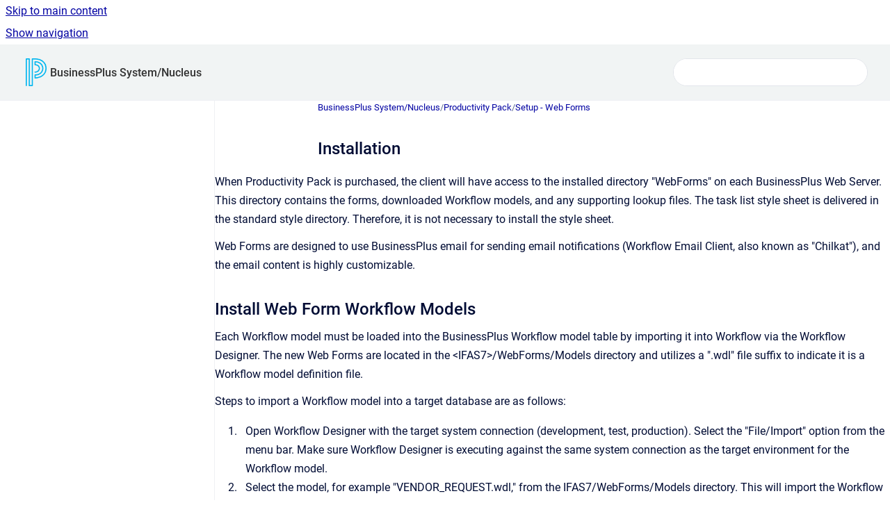

--- FILE ---
content_type: text/html
request_url: https://bp.powerschool-docs.com/bp-system-nucleus/latest/installation
body_size: 7247
content:
<!doctype html>
            
        
    
        
<html class="no-js" lang="en" data-vp-page-id="1881675195" data-vp-page-template="article">
    
    
    
<head>
    <!--CDP_HEAD_START-->
        <!--CDP_HEAD_END-->
    <meta charset="utf-8">
    <meta http-equiv="x-ua-compatible" content="ie=edge">
    <meta name="viewport" content="width=device-width, initial-scale=1">
    <meta name="repository-base-url" content="../../bp-system-nucleus/latest">
                <meta name="source-last-modified" content="2025-10-31T16:30Z">
    
    <meta name="Help Center Version"
          content="1.4">
    
        
    <link rel="icon" href="https://bp.powerschool-docs.com/__assets-2b8c8488-aeff-4714-9c97-bece49426c2a/image/PowerschoolP-Favicon.png">
    <link rel="apple-touch-icon" href="https://bp.powerschool-docs.com/__assets-2b8c8488-aeff-4714-9c97-bece49426c2a/image/PowerschoolP-Favicon.png">

            <link rel="canonical" href="https://bp.powerschool-docs.com/bp-system-nucleus/latest/installation">
                                            <link rel="alternate" hreflang="en" href="https://bp.powerschool-docs.com/bp-system-nucleus/latest/installation">

                                    <link rel="alternate" hreflang="x-default" href="https://bp.powerschool-docs.com/bp-system-nucleus/latest/installation">
                                        
    


<!-- HelpCenter config -->


                                                                                                                                                                                                                                                                                                                                                                                                                                                                                                                                                                                                                                                                                                                                                                                                                                                                                                                                                                                                                                                                                                                                                                                                                                                                                                                                                                                                                                                                                                                                                                                                                                                                                                                                                                                                                                                                                                                                                                                                                                                                                                                                                                                                                                                                                                                                                                                                                                                                                                                                                                                                                                                                                                                                                                                                                                                                                                                                                                                                                                                                                                                                                                                                                                                                                                                                                                                                                                                                                                                                                                                                                                                                                                                                                                                                                                                                                                                                                                                                                                                                                                                                                                                                                                                                                                                                                                                                                                                                                                                                                                                                                                                                                                                                                                                                                                                                                                                                                                                                                                                                                                                                                                                                                                                                                                                                                                                                                                                                                                                                                                                                                                                                                                                                                                                                                                                                                                                                                                                                                                                                                                                                                                                                                                                                                                                                                                                                                                                                                                                                                                                                                                                                                                                                                                                                                                                                                                                                                                                                                                                                                                                                                                                                                                                                                                                                                                                                                                                                                                                                                                                                                                                                                                                                                                                                                                                                                                                                                                                                                                                                                                                                                                                                                                                                                                                                                                                                                                                                                                                                                                                                                                                                                                                                                                                                                                                                                                                                                                                                                                                                                                                                                                                                                                                                                                                                                                                                                                                                                                                                                                                                                                                                                                                                                                                                                                                                                                                                                                                                                                                                                                                                                                                                                                                                                                                                                                                                                                                                                                                                                                                                                                                                                                                                                                                                                                                                                                                                                                                                                                                                                                                                                                                                                                                                                                                                                                                                                                                                                                                                                                                                                                                                                                                                                                                                                                                                                                                                                                                                                                                                                                                                                                                                                                                                                                                                                                                                                                                                                                                                                                                                                                                                                                                                                                                                                                                                                                                                                                                                                                                                                                                                                                                                                                                                                                                                                                                                                                                                                                                                                                                                                                                                                                                                                                                                                                                                                                                                                                                                                                                                                                                                                                                                                                                                                                                                                                                                                                                                                                                                                                                                                                                                                                                                                                                                                                                                                                                                                                                                                                                                                                                                                                                                                                                                                                                                                                                                                                                                                                                                                                                                                                                                                                                                                                                                                                                                                                                                                                                                                                                                                                                                                                                                                                                                                                                                                                                                                                                                                                                                                                                                                                                                                                                                                                                                                                                                                                                                                                                                                                                                                                                                                                                                                                                                                                                                                                                                                                                                                                                                                                                                                                                                                                                                                                                                                                                                                                                                                                                                                                                                                                                                                                                                                                                                                                                                                                                                                                                                                                                                                                                                                                                                                                                                                                                                                                                                                                                                                                                                                                                                                                                                                                                                                                                                                                                                                                                                                                                                                                                                                                                                                                                                                                                                                                                                                                                                                                                                                                                                                                                                                                                                                                                                                                                                                                                                                                                                                                                                                                                                                                                                                                                                                                                                                                                                                                                                                                                                                                                                                                                                                                                                                                                                                                                                                                                                                                                                                                                                                                                                                                                                                                                                                                                                                                                                                                                                                                                                                                                                                                                                                                                                                                                                                                                                                                                                                                                                                                                                                                                                                                                                                                                                                                                                                                                                                                                                                                                                                                                                                                                                                                                                                                                                                                                                                                                                                                                                                                                                                                                                                                                                                                                                                                                                                                                                                                                                                                                                                                                                                                                                                                                                                                                                                                                                                                                                                                                                                                                                                                                                                                                                                                                                                                                                                                                                                                                                                                                                                                                                                                                                                                                                                                                                                                                                                                                                                                                                                                                                                                                                                                                                                                                                                                                                                                                                                                                                                                                                                                                                                                                                                                                                                                                                                                                                                                                                                                                                                                                                                                                                                                                                                                                                                                                                                                                                                                                                                                                                                                                                                                                                                                                                                                                                                                                                                                                                                                                                                                                                                                                                                                                                                                                                                                                                                                                                                                                                                                                                                                                                                                                                                                                                                                                                                                                                                                                                                                                                                                                                                                                                                                                                                                                                                                                                                                                                                                                                                                                                                                                                                                                                                                                                                                                                                                                                                                                                                                                                                                                                                                                                                                                                                                                                                                                                                                                                                                                                                                                                                                                                                                                                                                                                                                                                                                                                                                                                                                                                                                                                                                                                                                                                                                                                                                                                                                                                                                                                                                                                                                                                                                                                                                                                                                                                                                                                                                                                                                                                                                                                                                                                                                                                                                                                                                                                                                                                                                                                                                                                                                                                                                                                                                                                                                                                                                                                                                                                                                                                                                                                                                                                                                                                                                                                                                                                                                                        
    
                                                                                                                                                                                                                                                                                                                                                                            

    <!-- Primary Meta Tags -->
    <meta name="title" content="Installation">
            <meta name="description" content="When Productivity Pack is purchased, the client will have access to the installed directory &quot;WebForms&quot; on each BusinessPlus Web Server. This direct...">
    <meta property="og:description" content="When Productivity Pack is purchased, the client will have access to the installed directory &quot;WebForms&quot; on each BusinessPlus Web Server. This direct...">
    <meta property="twitter:description" content="When Productivity Pack is purchased, the client will have access to the installed directory &quot;WebForms&quot; on each BusinessPlus Web Server. This direct...">

        
    
    <!-- Open Graph / Facebook -->
    <meta property="og:type" content="website">
    <meta property="og:url" content="https://bp.powerschool-docs.com/bp-system-nucleus/latest/installation">
    <meta property="og:title" content="Installation">
    <meta property="og:image" content="https://bp.powerschool-docs.com/__assets-2b8c8488-aeff-4714-9c97-bece49426c2a/image/PowerschoolP-Header.png">


    <!-- Twitter -->
    <meta property="twitter:card" content="summary_large_image">
    <meta property="twitter:title" content="Installation">
    <meta property="twitter:image" content="https://bp.powerschool-docs.com/__assets-2b8c8488-aeff-4714-9c97-bece49426c2a/image/PowerschoolP-Header.png">

    
    <script>
        var hasCookieNotice = false;
        var usesCookieOptInStrategy = true;
        var cookieRelatedFeatures = [];

        function isSitePreview() {
            var previewStagingUrlMatcher = /\/~preview-([a-f0-9]{8}-[a-f0-9]{4}-[a-f0-9]{4}-[a-f0-9]{4}-[a-f0-9]{12})\//;
            return previewStagingUrlMatcher.test(window.location.href);
        }

        function hasSiteViewerGivenConsentForTracking() {
            try {
                return window.localStorage.getItem('shc-cookies') === 'enabled';
            } catch (e) {
                return false;
            }
        }

        function hasSiteViewerRefusedConsentForTracking() {
            try {
                return window.localStorage.getItem('shc-cookies') === 'disabled';
            } catch (e) {
                return false;
            }
        }

        function areCookiesEnabled() {
                        if (!hasCookieNotice) {
                return true;
            }

                        if (usesCookieOptInStrategy) {
                                if (hasSiteViewerGivenConsentForTracking()) {
                    return true;
                }
            } else {
                                if (!hasSiteViewerRefusedConsentForTracking()) {
                    return true;
                }
            }

            return false;
        }

        var registerCookieRelatedFeature = function (featureFunction) {

                                                
            if (typeof featureFunction === 'function') {
                cookieRelatedFeatures.push(featureFunction);
            }
        }

        var initializeCookieRelatedFeatures = function () {

                                    
            if (!areCookiesEnabled()) {
                return;
            }
            window.scrollHelpCenter.areCookiesEnabled = true;
            for (const cookieRelatedFeature of cookieRelatedFeatures) {
                try {
                    cookieRelatedFeature();
                } catch (e) {
                    console.error(e);
                }
            }
        }

        
        window.scrollHelpCenter = {
            collection: JSON.parse('{\"members\":[{\"name\":\"BusinessPlus Documentation\",\"prefix\":\"bp-documentation\",\"versions\":{\"available\":[{\"name\":\"latest\"}],\"current\":{\"name\":\"latest\"}},\"variants\":{\"available\":[]}},{\"name\":\"BusinessPlus Accounts Payable\",\"prefix\":\"bp-accounts-payable\",\"versions\":{\"available\":[{\"name\":\"latest\"}],\"current\":{\"name\":\"latest\"}},\"variants\":{\"available\":[]}},{\"name\":\"BusinessPlus Budget and Preparation\",\"prefix\":\"bp-budget-preparation\",\"versions\":{\"available\":[{\"name\":\"latest\"}],\"current\":{\"name\":\"latest\"}},\"variants\":{\"available\":[]}},{\"name\":\"BusinessPlus General Ledger\",\"prefix\":\"bp-general-ledger\",\"versions\":{\"available\":[{\"name\":\"latest\"}],\"current\":{\"name\":\"latest\"}},\"variants\":{\"available\":[]}},{\"name\":\"BusinessPlus Payroll\",\"prefix\":\"bp-payroll\",\"versions\":{\"available\":[{\"name\":\"latest\"}],\"current\":{\"name\":\"latest\"}},\"variants\":{\"available\":[]}},{\"name\":\"BusinessPlus Purchasing\",\"prefix\":\"bp-purchasing\",\"versions\":{\"available\":[{\"name\":\"latest\"}],\"current\":{\"name\":\"latest\"}},\"variants\":{\"available\":[]}},{\"name\":\"BusinessPlus Recruiting and Professional Development\",\"prefix\":\"bp-recruiting-pd\",\"versions\":{\"available\":[{\"name\":\"latest\"}],\"current\":{\"name\":\"latest\"}},\"variants\":{\"available\":[]}},{\"name\":\"BusinessPlus System\/Nucleus\",\"prefix\":\"bp-system-nucleus\",\"versions\":{\"available\":[{\"name\":\"latest\"}],\"current\":{\"name\":\"latest\"}},\"variants\":{\"available\":[]}},{\"name\":\"BusinessPlus Year End\",\"prefix\":\"bp-year-end\",\"versions\":{\"available\":[{\"name\":\"latest\"}],\"current\":{\"name\":\"latest\"}},\"variants\":{\"available\":[]}},{\"name\":\"BusinessPlus Washington State Reporting\",\"prefix\":\"bp-wa\",\"versions\":{\"available\":[{\"name\":\"latest\"}],\"current\":{\"name\":\"latest\"}},\"variants\":{\"available\":[]}},{\"name\":\"BusinessPlus Texas State Reporting\",\"prefix\":\"bp-tx\",\"versions\":{\"available\":[{\"name\":\"latest\"}],\"current\":{\"name\":\"latest\"}},\"variants\":{\"available\":[]}},{\"name\":\"BusinessPlus Oregon State Reporting\",\"prefix\":\"bp-or\",\"versions\":{\"available\":[{\"name\":\"latest\"}],\"current\":{\"name\":\"latest\"}},\"variants\":{\"available\":[]}},{\"name\":\"BusinessPlus Wisconsin State Reporting\",\"prefix\":\"bp-wi\",\"versions\":{\"available\":[{\"name\":\"latest\"}],\"current\":{\"name\":\"latest\"}},\"variants\":{\"available\":[]}},{\"name\":\"BusinessPlus Louisiana State Reporting\",\"prefix\":\"bp-la\",\"versions\":{\"available\":[{\"name\":\"latest\"}],\"current\":{\"name\":\"latest\"}},\"variants\":{\"available\":[]}},{\"name\":\"BusinessPlus Florida State Reporting\",\"prefix\":\"bp-fl\",\"versions\":{\"available\":[{\"name\":\"latest\"}],\"current\":{\"name\":\"latest\"}},\"variants\":{\"available\":[]}},{\"name\":\"BusinessPlus Pennsylvania State Reporting\",\"prefix\":\"bp-pa\",\"versions\":{\"available\":[{\"name\":\"latest\"}],\"current\":{\"name\":\"latest\"}},\"variants\":{\"available\":[]}},{\"name\":\"BusinessPlus Georgia State Reporting\",\"prefix\":\"bp-ga\",\"versions\":{\"available\":[{\"name\":\"latest\"}],\"current\":{\"name\":\"latest\"}},\"variants\":{\"available\":[]}},{\"name\":\"BusinessPlus Illinois State Reporting\",\"prefix\":\"bp-il\",\"versions\":{\"available\":[{\"name\":\"latest\"}],\"current\":{\"name\":\"latest\"}},\"variants\":{\"available\":[]}},{\"name\":\"BusinessPlus California State Reporting\",\"prefix\":\"bp-ca\",\"versions\":{\"available\":[{\"name\":\"latest\"}],\"current\":{\"name\":\"latest\"}},\"variants\":{\"available\":[]}},{\"name\":\"BusinessPlus Idaho State Reporting\",\"prefix\":\"bp-id\",\"versions\":{\"available\":[{\"name\":\"latest\"}],\"current\":{\"name\":\"latest\"}},\"variants\":{\"available\":[]}},{\"name\":\"BusinessPlus Missouri State Reporting\",\"prefix\":\"bp-mo\",\"versions\":{\"available\":[{\"name\":\"latest\"}],\"current\":{\"name\":\"latest\"}},\"variants\":{\"available\":[]}},{\"name\":\"BusinessPlus Colorado State Reporting\",\"prefix\":\"bp-co\",\"versions\":{\"available\":[{\"name\":\"latest\"}],\"current\":{\"name\":\"latest\"}},\"variants\":{\"available\":[]}},{\"name\":\"BusinessPlus Michigan State Reporting\",\"prefix\":\"bp-mi\",\"versions\":{\"available\":[{\"name\":\"latest\"}],\"current\":{\"name\":\"latest\"}},\"variants\":{\"available\":[]}},{\"name\":\"BusinessPlus Ohio State Reporting\",\"prefix\":\"bp-oh\",\"versions\":{\"available\":[{\"name\":\"latest\"}],\"current\":{\"name\":\"latest\"}},\"variants\":{\"available\":[]}},{\"name\":\"BusinessPlus Kansas State Reporting\",\"prefix\":\"bp-ks\",\"versions\":{\"available\":[{\"name\":\"latest\"}],\"current\":{\"name\":\"latest\"}},\"variants\":{\"available\":[]}},{\"name\":\"BusinessPlus Nevada State Reporting\",\"prefix\":\"bp-nv\",\"versions\":{\"available\":[{\"name\":\"latest\"}],\"current\":{\"name\":\"latest\"}},\"variants\":{\"available\":[]}},{\"name\":\"BusinessPlus Iowa State Reporting\",\"prefix\":\"bp-ia\",\"versions\":{\"available\":[{\"name\":\"latest\"}],\"current\":{\"name\":\"latest\"}},\"variants\":{\"available\":[]}},{\"name\":\"BusinessPlus New Jersey State Reporting\",\"prefix\":\"bp-nj\",\"versions\":{\"available\":[{\"name\":\"latest\"}],\"current\":{\"name\":\"latest\"}},\"variants\":{\"available\":[]}},{\"name\":\"BusinessPlus Alaska State Reporting\",\"prefix\":\"bp-ak\",\"versions\":{\"available\":[{\"name\":\"latest\"}],\"current\":{\"name\":\"latest\"}},\"variants\":{\"available\":[]}},{\"name\":\"BusinessPlus Montana State Reporting\",\"prefix\":\"bp-mt\",\"versions\":{\"available\":[{\"name\":\"latest\"}],\"current\":{\"name\":\"latest\"}},\"variants\":{\"available\":[]}}],\"currentContentSource\":{\"name\":\"BusinessPlus System\/Nucleus\",\"prefix\":\"bp-system-nucleus\",\"versions\":{\"available\":[{\"name\":\"latest\"}],\"current\":{\"name\":\"latest\"}},\"variants\":{\"available\":[]}}}'),
            source: {
                confluenceBaseUrl: 'https://powerschool-docs.atlassian.net/wiki',
                confluencePageId: '1881675195',
                confluenceSpaceKey: 'BPSYHELP',
            },
            contentSourceKey: 'DOCUMENT:707d2900b51cbb71997cdd92169aa70a',
            siteKey: '938290e2-266c-4df3-a4d1-47944afa3a4e',
            customJsSrc: '../../__assets-2b8c8488-aeff-4714-9c97-bece49426c2a/js/custom.js',
            isSitePreview: isSitePreview(),
            areCookiesEnabled: areCookiesEnabled(),
            excludePageLabel: 'scroll-help-center-exclude-page',
            hasCookieNotice: hasCookieNotice,
            usesCookieOptInStrategy: usesCookieOptInStrategy,
            registerCookieRelatedFeature: registerCookieRelatedFeature,
            initializeCookieRelatedFeatures: initializeCookieRelatedFeatures,
            isPortal: false,
            isSearch: false,
            isError: false,
            isOverview: false,
            viewportLink: '../../?l=en',
            relSiteRootPath: '../../',
            siteInstanceId: '2b8c8488-aeff-4714-9c97-bece49426c2a',
            theme: {
                root: {
                    absoluteLink: '../../?l=en'
                },
                header: {
                    displaySpaceName: true,
                    links: JSON.parse('[]'),
                    logo: {
                        url: '../../__assets-2b8c8488-aeff-4714-9c97-bece49426c2a/image/PowerschoolP-Header.png',
                        alt: 'BusinessPlus'
                    },
                },
                cookieNotice: {
                    display: false,
                    headingText: 'Cookie Notice',
                    descriptionText: 'Please read our privacy statement.',
                    link: {
                        url: '',
                        text: ''
                    }
                }
            },
            integrations: {
                jiraServiceDesk: {
                    key: ''
                },
                intercom: {
                    appId: ''
                },
                zendesk: {
                    url: ''
                },
                aiSearch: {
                    enabled: false
                }
            },
            repository: {
                link: '../../bp-system-nucleus/latest',
                name: 'BusinessPlus System\/Nucleus'
            },
            versionLinksForPage: JSON.parse('[{\"name\":\"latest\",\"toVersionLink\":\"..\/..\/bp-system-nucleus\/latest\/installation\"}]'),
            variantLinksForPage: JSON.parse('[]'),
            languageLinksForPage: JSON.parse('[{\"displayName\":\"English\",\"code\":\"en\",\"toLanguageLink\":\"..\/..\/bp-system-nucleus\/latest\/installation\",\"fallback\":false}]'),
            defaultLanguageCode: 'en'        };
    </script>

    
            
    

    
    <!-- Google Analytics (gtag) -->
    <script>
        window.scrollHelpCenter.registerCookieRelatedFeature(function () {
            if (!window.scrollHelpCenter.isSitePreview) {
                (function(w,d,s,i){var a=d.createElement(s), m=d.getElementsByTagName(s)[0];a.async=true;
                    a.src='https://www.googletagmanager.com/gtag/js?id='+i;m.parentNode.insertBefore(a,m);
                })(window,document,'script','G-T1CDJQEDNE');

                window.dataLayer = window.dataLayer || [];
                window.gtag = function gtag(){dataLayer.push(arguments);};
                gtag('consent', 'default', {
                    'ad_storage': 'denied',
                    'ad_user_data': 'denied',
                    'ad_personalization': 'denied',
                    'analytics_storage': 'granted'
                });
                gtag('js', new Date());
                gtag('set', 'ads_data_redaction', true);
                gtag('config', 'G-T1CDJQEDNE', { 'anonymize_ip': true });
            }
        });

    </script>
    <!-- End Google Analytics (gtag) -->

    
        
    <link rel="stylesheet" href="../../__theme/css/app--9d49c7a6f16d6f27f169.css">

    
    
    
<style>
            :root {
                        --_vpt-INTERNAL-footer-background: #F1F4F4;
        --_vpt-INTERNAL-footer-foreground: #333333;
        --_vpt-INTERNAL-header-background: #F1F4F4;
        --_vpt-INTERNAL-header-foreground: #333333;

        /* @deprecated */
        --vp-portal-banner-background-image: url('../../__assets-2b8c8488-aeff-4714-9c97-bece49426c2a/image/PowerSchoolHero-Banner.png');
        /* @deprecated */
        --vp-portal-banner-text-color: #333333;
        /* @deprecated */
        --vp-space-banner-background-image: url('../header-background--b27bdbd2502a69f032bd.jpg');
        /* @deprecated */
        --vp-space-banner-text-color: #FFF;
    }
</style>

    <title>Installation</title>

        </head>
    <!-- pageid attribute is deprecated - please use data-vp-page-id on html element instead -->
    <body pageid="1881675195" class="flex flex-col min-h-screen">
                    <div id="vp-js-cookies__notice"></div>
            <vp-a11y-skip-controller>
                <a class="vp-a11y-skip-trigger" href="#content">
                    <i18n-message i18nkey="navigation.skip.to.main.label">
                        Skip to main content
                    </i18n-message>
                </a>
            </vp-a11y-skip-controller>
            <button type="button" class="vp-a11y-skip-trigger vp-js-a11y-navigation-toggle">
                <i18n-message i18nkey="navigation.open.label">
                    Show navigation
                </i18n-message>
            </button>
        
        

<header data-vp-component="header" class="header hc-header-background-color">
    <div class="header__navigation relative">
        <div class="hc-header-background-color relative z-10" id="site-navigation">
            <div class="top-bar header__navigation--large vp-container hc-header-background-color hc-header-font-color">
                <div class="top-bar-left">
                    <ul class="flex flex-wrap flex-row gap-4 items-center relative m-0 p-0 list-none hc-header-background-color">
                        <li class="leading-none align-self-center header__navigation--logo">
                            <vp-localized-link>
                                <a href="../../?l=en">
                                    <img src="../../__assets-2b8c8488-aeff-4714-9c97-bece49426c2a/image/PowerschoolP-Header.png" alt="">
                                    <i18n-message class="sr-only" i18nKey="header.home.label">
                                        Go to homepage
                                    </i18n-message>
                                </a>
                            </vp-localized-link>
                        </li>
                                                    <li>
                                <vp-localized-link>
                                    <a
                                        href="../../bp-system-nucleus/latest/"
                                        class="block leading-none py-3 header__navigation--heading hc-header-font-color"
                                    >
                                        BusinessPlus System/Nucleus
                                    </a>
                                </vp-localized-link>
                            </li>
                                            </ul>
                </div>
                <div class="top-bar-right no-print">
                    <div class="header__navigation--large__menu hc-header-background-color">
                        <ul class="flex flex-row m-0 p-0 list-none render-links">
                            
                        </ul>
                                                                            <div class="my-auto list-none ml-4">
                                    

        
        
    
    <div
        data-vp-id="search-bar-placeholder"
        data-vp-component="search-bar"
        data-vp-variant=""
        class="vp-search-bar "
        aria-hidden="true"
    >
        <form
            action="/search.html"
            method="GET"
            class="vp-search-bar__input-container"
        >
            <div
                data-vp-component="search-input"
                data-vp-variant="border"
                class="vp-search-input vp-search-input--border"
            >
                <input
                    type="search"
                    autocomplete="off"
                    value=""
                    class="vp-search-input__input"
                    style="margin-right: 0;"
                >
            </div>
        </form>
    </div>

    
    <script data-vp-id="search-bar-config" type="application/json">
        {
            "hasContentSourceFilter": false,
            "hasQuickSearch": true,
            "variant": ""
        }
    </script>
                            </div>
                                            </div>

                    <button type="button" class="vp-js-header-search-toggle vp-button header__navigation--button hc-header-font-color">
                        <svg
                            data-vp-id="header-search-toggle-icon"
                            data-vp-component="icon"
                            xmlns="http://www.w3.org/2000/svg"
                            width="20"
                            height="20"
                            viewBox="0 0 20 20"
                            fill="none"
                            aria-hidden="true"
                        >
                            <path d="M8.99452 14.5C10.5121 14.5 11.809 13.9669 12.8854 12.9007C13.9618 11.8345 14.5 10.5361 14.5 9.00548C14.5 7.48794 13.9631 6.19097 12.8893 5.11458C11.8155 4.03819 10.519 3.5 9 3.5C7.46786 3.5 6.16816 4.0369 5.1009 5.11071C4.03363 6.18453 3.5 7.48096 3.5 9C3.5 10.5321 4.0331 11.8318 5.09929 12.8991C6.1655 13.9664 7.46391 14.5 8.99452 14.5ZM9 16C8.02913 16 7.11974 15.816 6.27185 15.4479C5.42395 15.0799 4.68056 14.5799 4.04167 13.9479C3.40278 13.316 2.90278 12.576 2.54167 11.728C2.18056 10.88 2 9.97053 2 8.99956C2 8.04152 2.18403 7.13542 2.55208 6.28125C2.92014 5.42708 3.41864 4.68387 4.04758 4.0516C4.67653 3.41935 5.41569 2.91935 6.26508 2.5516C7.11449 2.18387 8.02548 2 8.99806 2C9.95769 2 10.8646 2.18403 11.7188 2.55208C12.5729 2.92014 13.316 3.42014 13.9479 4.05208C14.5799 4.68403 15.0799 5.42612 15.4479 6.27835C15.816 7.13058 16 8.0381 16 9.00094C16 9.83365 15.8615 10.6213 15.5846 11.3638C15.3078 12.1062 14.9254 12.7836 14.4375 13.3958L18 16.9583L16.9375 18L13.375 14.4583C12.7668 14.9459 12.0939 15.3247 11.3564 15.5948C10.6188 15.8649 9.83333 16 9 16Z" fill="currentColor"></path>
                        </svg>
                        <i18n-message class="sr-only" i18nKey="search.form.show.label"></i18n-message>
                    </button>
                </div>
            </div>
        </div>
    </div>
</header>

        <div class="flex flex-col flex-grow hc-main-wrapper">
                            


<div class="vp-article vp-container article">
    <div class="vp-article__aside-left no-print">
        <div id="vp-js-desktop__navigation" class="vp-article__aside-left__inner"></div>
    </div>

    <main id="article-content" class="vp-article__content-panel">
                    
    <i18n-message i18nkey="breadcrumb.label" attribute="aria-label" class="vp-breadcrumbs__wrapper">
        <nav class="vp-breadcrumbs" aria-label="Breadcrumb" role="navigation">
            <div class="breadcrumbs-wrapper">
                <ol class="breadcrumbs breadcrumbs--fit-content">
                                            <li>
                                                            <a href="../../bp-system-nucleus/latest/" rel="prev">BusinessPlus System/Nucleus</a>
                                                                                        <span aria-hidden="true">/</span>
                                                    </li>
                                            <li>
                                                            <a href="../../bp-system-nucleus/latest/productivity-pack" rel="prev" class="js-breadcrumbs-truncate">Productivity Pack</a>
                                                                                        <span aria-hidden="true">/</span>
                                                    </li>
                                            <li>
                                                            <a href="../../bp-system-nucleus/latest/setup-web-forms" rel="prev" class="js-breadcrumbs-truncate">Setup - Web Forms</a>
                                                                                </li>
                                    </ol>
            </div>
        </nav>
    </i18n-message>
                        <div id="content" class="vp-a11y-skip-target" tabindex="-1"></div>
                    <div class="vp-article__aside-right no-print">
                <vp-toc data-vp-component="toc" for="main-content">
                    <vp-a11y-skip-controller slot="afterbegin">
                        <a class="vp-a11y-skip-trigger"  href="#article-inner-content">
                            <i18n-message i18nkey="navigation.skip.toc.label">
                                Skip table of contents
                            </i18n-message>
                        </a>
                    </vp-a11y-skip-controller>
                </vp-toc>
            </div>
                <div id="article-inner-content" class="vp-article__wrapper" tabindex="-1">
            <header class="article-header">
                <!-- CSS class article__heading is deprecated and will be removed in the future -->
                <h1 class="vp-article__heading article__heading"><span>Installation</span></h1>
            </header>

            <section id="main-content" class="vp-article__content wiki-content article__content">
                    <p>When Productivity Pack is purchased, the client will have access to the installed directory "WebForms" on each BusinessPlus Web Server. This directory contains the forms, downloaded Workflow models, and any supporting lookup files. The task list style sheet is delivered in the standard style directory. Therefore, it is not necessary to install the style sheet.</p><p>Web Forms are designed to use BusinessPlus email for sending email notifications (Workflow Email Client, also known as "Chilkat"), and the email content is highly customizable.</p><h2 id="id-(20251101)Installation-InstallWebFormWorkflowModels">Install Web Form Workflow Models</h2><p>Each Workflow model must be loaded into the BusinessPlus Workflow model table by importing it into Workflow via the Workflow Designer. The new Web Forms are located in the &lt;IFAS7&gt;/WebForms/Models directory and utilizes a ".wdl" file suffix to indicate it is a Workflow model definition file.</p><p>Steps to import a Workflow model into a target database are as follows:</p><ol><li>Open Workflow Designer with the target system connection (development, test, production). Select the "File/Import" option from the menu bar. Make sure Workflow Designer is executing against the same system connection as the target environment for the Workflow model.</li><li>Select the model, for example "VENDOR_REQUEST.wdl," from the IFAS7/WebForms/Models directory. This will import the Workflow model file into Workflow Designer. At this point, it is not in the target database.</li><li>Select the "File/Save" option from the menu bar. The action saves the Workflow model to the BusinessPlus Workflow model table. The resulting Workflow model is still not recognized by the BusinessPlus Data Processing/Workflow Processing services yet. Since BusinessPlus caches the Workflow model definitions, it is also necessary to recycle the services.</li><li>Recycle/Flush Services. The last step necessary in the installation process is the recycling of the BusinessPlus Data Processing/Workflow Processing services. This is because Workflow models are cached in each service to facilitate their processing. Either users can recycle the services, or they can flush the Workflow object cache. The following steps can be taken to flush the cache on the target system connection (all servers in farm).</li></ol><ul><li>Open the BusinessPlus Administrative Console and select 7i Server Admin &gt; Utilities &gt; Monitor Servers.</li><li>Click the "Flush Server Cache" option in the Tools tab.</li><li>In the resulting dialog box, click the "Workflow Object List" checkbox. Leave the "Group Broadcast" checkbox checked since all BusinessPlus Web Servers in the farm (if one exists) need to be flushed.</li><li>Click the "OK" button. All Web servers in the farm will flush their cache of Workflow Objects so that the next time services run, they will cache the information anew and recognize the Workflow model on the next pass.</li></ul><p>&nbsp;</p>

        
<div class="table-overlay full reveal article__content" data-vp-id="js-table-overlay">
    <i18n-message i18nkey="modal.cta.close.label" attribute="title">
        <button class="close-button table-overlay__close"
                data-close
                title="Close modal"
                type="button">
            <span aria-hidden="true">&times;</span>
        </button>
    </i18n-message>
    <div class="table-overlay__content"></div>
</div>

                            </section>

                    </div>
    </main>
</div>
                    </div>

        
    
<footer data-vp-component="footer" class="footer hc-footer-background-color">
    <div class="grid lg:flex footer--alignment hc-footer-font-color vp-container">
                    <div class="flex hc-footer-font-color">
                <img src="../../__assets-2b8c8488-aeff-4714-9c97-bece49426c2a/image/PowerschoolP-Footer.png" class="footer__logo" alt="">
            </div>
                <div class="grid">
            <div class="footer__links">
                                    <a
                        href="https://www.powerschool.com/privacy-statement-overview/"
                        class="hc-footer-font-color"
                        rel="noopener"
                    >
                        Privacy Statement
                    </a>
                                                </div>
                <ul class="footer__attribution-line--copyright hc-footer-font-color">
                    <li>
                    <i18n-message i18nkey="footer.copyright.label" options='{ "date": "2025", "by": "PowerSchool. All Rights Reserved." }'>
                        Copyright &copy; 2025 PowerSchool. All Rights Reserved.
                    </i18n-message>
                    </li>
                    <li>
                        <span aria-hidden="true">&bull;</span>
                        <i18n-message i18nkey="footer.poweredBy.label">Powered by</i18n-message>
                        &#32;
                        <a
                            href="https://www.k15t.com/go/scroll-viewport-cloud-help-center"
                            rel="noopener nofollow"
                        >
                            Scroll Viewport
                        </a>
                        &#32;
                        &#38;
                        &#32;
                        <a
                            href="https://www.atlassian.com/software/confluence"
                            rel="noopener nofollow"
                        >
                            Atlassian Confluence
                        </a>
                    </li>
                    <li id="vp-js-cookies__reset-link"></li>
                </ul>
                    </div>
    </div>
</footer>

        
    
    
        
        
            
    
                
                
                
        
        <div id="vp-js-mobile__navigation"></div>

                            <div class="vp-error-log">
                <div class="vp-error-log__backdrop"></div>
                <div class="vp-error-log__modal">
                    <div class="vp-error-log__header">
                        <i18n-message i18nkey="preview.errorLog.header.label" ns="common">
                            JavaScript errors detected
                        </i18n-message>
                    </div>
                    <div class="vp-error-log__content">
                        <p>
                            <i18n-message i18nkey="preview.errorLog.content.0" ns="common">
                                Please note, these errors can depend on your browser setup.
                            </i18n-message>
                        </p>
                        <ul data-error-log-list>
                            <template class="vp-error-log__item--template">
                                <li></li>
                            </template>
                        </ul>
                        <p>
                            <i18n-message i18nkey="preview.errorLog.content.1" ns="common">
                                If this problem persists, please contact our support.
                            </i18n-message>
                        </p>
                    </div>
                    <div class="vp-error-log__footer">
                        <a class="vp-button vp-button--primary" href="https://k15t.jira.com/servicedesk/customer/portal/3" rel="noopener">
                            <i18n-message i18nkey="preview.errorLog.cta.support.label" ns="common">
                                Contact Support
                            </i18n-message>
                        </a>
                        <a class="vp-button vp-button--secondary" id="error-log-close-button" tabindex="0">
                            <i18n-message i18nkey="preview.errorLog.cta.close.label" ns="common">
                                Close
                            </i18n-message>
                        </a>
                    </div>
                </div>
            </div>
        
        <script>
            (function() {
                // set the inapphelp attributes as early as possible to avoid flashing content that should be hidden
                const searchParams = new URL(location.href).searchParams;

                if (searchParams.get('inAppHelp') === 'true') {
                    const inAppHelpClasses = ['vp-in-app-help'];

                    if (searchParams.get('title') === 'false') {
                        inAppHelpClasses.push('vp-in-app-help--no-title');
                    }

                    document.body.classList.add(...inAppHelpClasses);
                }
            }());
        </script>

        <script>
            if(!false) {
                window.scrollHelpCenter.initializeCookieRelatedFeatures();
            }
        </script>

        <script src="../../__theme/js/app--5c3782a4d5eec48f97e4.js"></script>
    </body>
</html>
